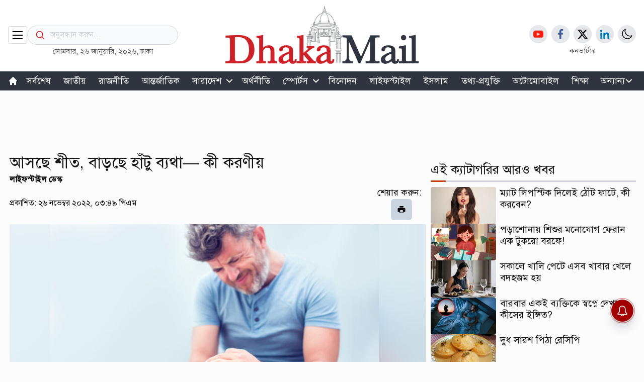

--- FILE ---
content_type: text/html; charset=utf-8
request_url: https://dhakamail.com/lifestyle/53037
body_size: 11261
content:
<!DOCTYPE html><html lang="en" class="scroll-smooth"><head><meta charSet="utf-8"/><meta name="viewport" content="width=device-width, initial-scale=1"/><meta property="og:image" content="https://imgrz.dhakamail.com/api/image-service/with-banner?cmp=DM&amp;img=media/images/2022October/pain2-20221126154924.jpg"/><title>আসছে শীত, বাড়ছে হাঁটু ব্যথা— কী করণীয়</title><link rel="amphtml" href="https://dhakamail.com/amp/lifestyle/53037"/><meta name="description" content="আসছে শীত, বাড়ছে হাঁটু ব্যথা— কী করণীয়"/><meta property="og:url" content="https://dhakamail.com/lifestyle/53037"/><meta property="og:title" content="আসছে শীত, বাড়ছে হাঁটু ব্যথা— কী করণীয়"/><meta property="og:image:alt" content="আসছে শীত, বাড়ছে হাঁটু ব্যথা— কী করণীয়"/><meta property="og:image:type" content="image/jpeg/webp"/><meta property="og:image:width" content="1200"/><meta property="og:image:height" content="625"/><meta property="fb:app_id" content="618550699433744"/><meta property="fb:pages" content="108447658181511"/><meta property="og:type" content="article"/><meta name="twitter:card" content="summary_large_image"/><meta name="twitter:site" content="@DMailNews"/><meta name="twitter:title" content="আসছে শীত, বাড়ছে হাঁটু ব্যথা— কী করণীয়"/><meta name="twitter:description" content="আসছে শীত, বাড়ছে হাঁটু ব্যথা— কী করণীয়"/><meta name="twitter:image" content="https://cdx.dhakamail.com/media/images/2022October/pain2-20221126154924.jpg"/><meta property="og:site_name" content="dhakamail.com"/><link rel="canonical" href="https://dhakamail.com/lifestyle/53037"/><meta property="og:description" content="এই শীতে হাঁটু ব্যথা থেকে বাঁচতে এখনই সচেতন হোন। কী কী উপায়ে এই ব্যথা সামলাবেন জানুন বিস্তারিত- "/><meta name="robots" content="index, follow"/><script id="story-schemas" type="application/ld+json" strategy="afterInteractive">{
      "@context": "https://schema.org",
      "@type": "NewsArticle",
      "url" : "https://dhakamail.com/lifestyle/53037",
      "mainEntityOfPage":{
        "@type":"WebPage",
        "name" : "আসছে শীত, বাড়ছে হাঁটু ব্যথা— কী করণীয়",
        "@id":"https://dhakamail.com/lifestyle/53037"
      },
      "headline": "আসছে শীত, বাড়ছে হাঁটু ব্যথা— কী করণীয়",
      "image": {
        "@type": "ImageObject",
        "url": "https://cdx.dhakamail.com/media/images/2022October/pain2-20221126154924.jpg"
      },
      "datePublished": "undefined",
      "dateModified": "",
      "author": {
        "@type": "Person",
        "url": "https://dhakamail.com",
        "name": "লাইফস্টাইল ডেস্ক"
      },
      "publisher": {
        "@type": "Organization",
        "name": "dhakamail.com",
        "logo": {
          "@type": "ImageObject",
          "url": "https://cdx.dhakamail.com/media/common/logoLight.png"
        }
      }
    }</script><meta name="next-head-count" content="25"/><link rel="manifest" href="/manifest.json"/><script id="organizationLD" type="application/ld+json">{"@context":"https://schema.org","@type":"Organization","url":"https://www.dhakamail.com/","logo":"https://cdx.dhakamail.com/media/common/logoLight.png","name":"Dhaka Mail","alternateName":"ঢাকা মেইল","contactPoint":[{"@type":"ContactPoint","telephone":"+8809613444433","email":"dhakamailhq@gmail.com","contactType":"customer service"}],"sameAs":["https://www.facebook.com/DMailNews","https://x.com/DMailNews","https://www.youtube.com/@dhakamailnews","https://www.dhakamail.com/rss/rss.xml"]}</script><script id="newsMediaOrganizationLD" type="application/ld+json">{"@context":"https://schema.org","@type":"NewsMediaOrganization","url":"https://www.dhakamail.com/","name":"Dhaka Mail","alternateName":"ঢাকা মেইল","logo":"https://cdx.dhakamail.com/media/common/logoLight.png","contactPoint":[{"@type":"ContactPoint","telephone":"+8809613444433","email":"dhakamailhq@gmail.com","contactType":"customer service"}],"sameAs":["https://www.facebook.com/DMailNews","https://x.com/DMailNews","https://www.youtube.com/@dhakamailnews","https://www.dhakamail.com/rss/rss.xml"]}</script><script id="localBusinessLD" type="application/ld+json">{"@context":"https://schema.org","@type":"LocalBusiness","name":"Dhaka Mail","image":"https://cdx.dhakamail.com/media/common/logoLight.png","url":"https://www.dhakamail.com/","telephone":"+8809613444433","priceRange":"৳৳","address":{"@type":"PostalAddress","streetAddress":"PostalAddress","addressLocality":"Dhaka","postalCode":"1212","addressRegion":"Dhaka","addressCountry":"BD"},"geo":{"@type":"GeoCoordinates","latitude":23.808561,"longitude":90.4185049},"openingHoursSpecification":[{"@type":"OpeningHoursSpecification","dayOfWeek":["Monday","Tuesday","Wednesday","Thursday","Friday","Saturday","Sunday"],"opens":"00:00","closes":"23:59"}],"sameAs":["https://www.facebook.com/DMailNews","https://x.com/DMailNews","https://www.youtube.com/@dhakamailnews","https://www.dhakamail.com/rss/rss.xml"]}</script><script id="webSiteLD" type="application/ld+json">{"@context":"https://schema.org","@type":"WebSite","url":"https://www.dhakamail.com/","description":"Dhaka Mail is a newly started online Bangla news portal to provide latest stories in several sections including Bangladesh, International, Sports, Entertainment, Features, Opinion, Tech & more..","publisher":"Dhaka Mail: Bangla News Portal","creator":[],"keywords":["Bangaldesh News","Bangla News","Bangla News Online","Online Bangla News","Bangladeshi News","Bangladeshi News Online","Bengali News","Bengali Online News","Dhaka Bangladesh News","Breaking News","World News","BD News"],"potentialAction":{"@type":"SearchAction","target":"https://cdx.dhakamail.com/media/common/logoLight.png","query-input":"required name=search_term_string"}}</script><script async="" src="https://get.optad360.io/sf/8c458ec4-dbb4-4458-8e38-274058f15d75/plugin.min.js"></script><link rel="preload" href="https://cdx.dhakamail.com/next-assets-beta/_next/static/css/183f6a95d0cfd67c.css" as="style"/><link rel="stylesheet" href="https://cdx.dhakamail.com/next-assets-beta/_next/static/css/183f6a95d0cfd67c.css" data-n-g=""/><noscript data-n-css=""></noscript><script defer="" nomodule="" src="https://cdx.dhakamail.com/next-assets-beta/_next/static/chunks/polyfills-c67a75d1b6f99dc8.js"></script><script src="https://cdx.dhakamail.com/next-assets-beta/_next/static/chunks/webpack-ea13f34be2f13f4b.js" defer=""></script><script src="https://cdx.dhakamail.com/next-assets-beta/_next/static/chunks/framework-1f1fb5c07f2be279.js" defer=""></script><script src="https://cdx.dhakamail.com/next-assets-beta/_next/static/chunks/main-c3c9b62dab876acf.js" defer=""></script><script src="https://cdx.dhakamail.com/next-assets-beta/_next/static/chunks/pages/_app-d9fdfd115071770b.js" defer=""></script><script src="https://cdx.dhakamail.com/next-assets-beta/_next/static/chunks/6481-d7dc84180f5bd8bf.js" defer=""></script><script src="https://cdx.dhakamail.com/next-assets-beta/_next/static/chunks/7330-0bad4c5c5c3e26bf.js" defer=""></script><script src="https://cdx.dhakamail.com/next-assets-beta/_next/static/chunks/7585-abeb473b2ed1b8a1.js" defer=""></script><script src="https://cdx.dhakamail.com/next-assets-beta/_next/static/chunks/5956-a9dda4ec3c88d547.js" defer=""></script><script src="https://cdx.dhakamail.com/next-assets-beta/_next/static/chunks/pages/%5B...slug%5D-0cfe5d0a03f9b0e1.js" defer=""></script><script src="https://cdx.dhakamail.com/next-assets-beta/_next/static/8oJwAOTCkmlU30OZ2ddX6/_buildManifest.js" defer=""></script><script src="https://cdx.dhakamail.com/next-assets-beta/_next/static/8oJwAOTCkmlU30OZ2ddX6/_ssgManifest.js" defer=""></script></head><body><div id="__next"><script>!function(){try{var d=document.documentElement,c=d.classList;c.remove('light','dark');var e=localStorage.getItem('theme');if(e){c.add(e|| '')}else{c.add('light');}if(e==='light'||e==='dark'||!e)d.style.colorScheme=e||'light'}catch(t){}}();</script><div class="shadow-md z-20 transition-all  invisible"><div class="fixed top-1/2 left-1/2 transform -translate-x-1/2 -translate-y-1/2 w-full h-full flex items-center justify-center text-center bg-white text-black z-[999]"><div class=""><svg xmlns="http://www.w3.org/2000/svg" fill="none" viewBox="0 0 24 24" stroke-width="2" stroke="currentColor" class="w-6 h-6 absolute inset-x-0 top-[100px] mx-auto cursor-pointer transition ease-out delay-150 hover:-translate-y-1 hover:scale-105 duration-100 max-[576px]:text-2xl max-[768px]:text-2xl"><path stroke-linecap="round" stroke-linejoin="round" d="M6 18L18 6M6 6l12 12"></path></svg></div><div class="max-md:block w-[300px]"><form action="/search" method="get" target=""><div class="relative"><div class="absolute inset-y-0 left-0 flex items-center pl-4 pointer-events-none"><svg xmlns="http://www.w3.org/2000/svg" fill="none" viewBox="0 0 24 24" stroke-width="2" stroke="#D12026" class="w-[20px] h-[20px]"><path stroke-linecap="round" stroke-linejoin="round" d="M21 21l-5.197-5.197m0 0A7.5 7.5 0 105.196 5.196a7.5 7.5 0 0010.607 10.607z"></path></svg></div><input type="search" class="block h-[38px] w-full pl-11 pr-8 text-md text-black border bg-gray-50 border-gray-300 focus:ring-transparent -mt-1 focus:border-gray-400 dark:bg-white dark:border-black dark:text-black dark:focus:border-black rounded-full placeholder-gray-300" placeholder="অনুসন্ধান করুন..." required="" name="name"/><div class="absolute inset-y-0 right-0 flex items-center pr-[15px]"></div></div></form></div></div></div><header class="py-[0.75rem]  max-sm:py-2.5  max-xl:pt-[1rem] max-xl:pb-[1rem] max-sm:shadow max-sm:sticky max-sm:-top-[0.09rem] z-50 bg-white dark:bg-[#121212] sm:h-[142px] h-min"><div class="main-container"><div class="flex items-center justify-between "><div class="flex items-center justify-start flex-1 gap-5 "><div class=" max-sm:mt-5  border px-[4px] py-[2.5px] rounded border-gray-300 cursor-pointer"><svg xmlns="http://www.w3.org/2000/svg" class="w-7 h-7 max-lg:w-6 max-lg:h-6 " fill="none" viewBox="0 0 24 24" stroke="currentColor" stroke-width="1.8"><path stroke-linecap="round" stroke-linejoin="round" d="M4 6h16M4 12h16M4 18h16"></path></svg></div><div class="mt-8"><div class="max-lg:hidden w-[300px] "><form action="/search" method="get" id="cse-search-box" target="_top"><div class="relative"><div class="absolute inset-y-0 left-0 flex items-center pl-4 pointer-events-none"><svg xmlns="http://www.w3.org/2000/svg" fill="none" viewBox="0 0 24 24" stroke-width="2" stroke="#D12026" class="h-5 w-5"><path stroke-linecap="round" stroke-linejoin="round" d="M21 21l-5.197-5.197m0 0A7.5 7.5 0 105.196 5.196a7.5 7.5 0 0010.607 10.607z"></path></svg></div><input type="text" class="block h-[38px] w-full pl-11 pr-8 text-md text-black border bg-gray-50 border-gray-300 focus:ring-transparent -mt-1 focus:border-gray-400 dark:bg-white dark:border-black dark:text-black dark:focus:border-black rounded-full placeholder-gray-300" placeholder="অনুসন্ধান করুন..." name="q"/><div class="absolute inset-y-0 right-0 flex items-center pr-[15px]"></div></div></form></div><div class="h-7"><p class=" text-center text-[#555555] text-[15px] dark:text-white max-lg:hidden">সোমবার, ২৬ জানুয়ারি, ২০২৬<!-- -->, ঢাকা</p></div></div></div><div class="shrink-0 flex flex-col items-center  min-h-[34px]   max-md:justify-center max-lg:justify-center print-only print-logo"><a href="https://dhakamail.com"></a></div><div class="flex  justify-end flex-1 lg:hidden  "><div class="pointer-events-none mt-5 border px-[4px] py-[2.5px] rounded border-gray-300"><svg xmlns="http://www.w3.org/2000/svg" fill="none" viewBox="0 0 24 24" stroke-width="1.8" stroke="currentColor" class="w-6 h-6"><path stroke-linecap="round" stroke-linejoin="round" d="M21 21l-5.197-5.197m0 0A7.5 7.5 0 105.196 5.196a7.5 7.5 0 0010.607 10.607z"></path></svg></div></div><div class="flex items-end justify-end -mb-6 flex-1   max-lg:hidden"><div class="flex flex-col items-center justify-center max-lg:hidden"><div class="flex items-center justify-center  gap-2   max-lg:hidden w-1/2" style="margin-bottom:2px"></div><div class=""><a href="/converter"><p class="text-center text-[#555555] text-[15px] dark:text-white max-lg:hidden">কনভার্টার</p></a></div></div></div></div></div></header><div class="bg-[#2F343F] sticky -top-[0.09rem] z-[3] h-[38px] max-lg:hidden "><nav class="relative main-container max-lg:hidden "><ul class="menu-scroll disable-scrollbars max-2xl:mx-5 max-2xl:my-0"></ul></nav></div><!--$--><section class="container lg:px-4 mx-auto"></section><!--/$--><main class="px-5 sm:px-0"><div class="infinite-scroll-component__outerdiv"><div class="infinite-scroll-component " style="height:auto;overflow:auto;-webkit-overflow-scrolling:touch"><div><div class=""><span id="printBlock2"><div class=" flex justify-center items-center dark:bg-inherit w-full h-[120px] overflow-hidden"><div class="{border h-[90] w-[970]}"><div id=":R5kt6:"></div></div></div></span><div class="main-container-inner  grid grid-cols-12 gap-x-2.5 place-content-between"><div class="max-sm:col-span-12 md:col-span-6 lg:col-span-7 xl:col-span-8"><div class="content-section"><div class=""><div class=" hidden cus-disp-block padding-cus"><img alt="img/logo" srcSet="/_next/image?url=https%3A%2F%2Fcdx.dhakamail.com%2Fmedia%2Fcommon%2FlogoLight.png&amp;w=384&amp;q=75 1x, /_next/image?url=https%3A%2F%2Fcdx.dhakamail.com%2Fmedia%2Fcommon%2FlogoLight.png&amp;w=640&amp;q=75 2x" src="/_next/image?url=https%3A%2F%2Fcdx.dhakamail.com%2Fmedia%2Fcommon%2FlogoLight.png&amp;w=640&amp;q=75" width="290" height="90" decoding="async" data-nimg="1" class="" loading="lazy" style="color:transparent"/></div><div class="flex flex-col justify-between gap-1 mt-0"><div class="w-full"><h1 class="story-title mt-0 max-md:mt-0 dark:text-white">আসছে শীত, বাড়ছে হাঁটু ব্যথা— কী করণীয়</h1></div><span class="text-[1rem] font-bold"><a>লাইফস্টাইল ডেস্ক</a></span><div class="flex flex-row md:flex-col lg:flex-row items-center md:items-start lg:items-center justify-between"><span class="text-[1rem]">প্রকাশিত: ২৬ নভেম্বর ২০২২, ০৩:৪৯ পিএম</span><div class="flex flex-col md:flex-row lg:flex-col items-center md:items-start lg:items-center justify-end gap-2 last:gap-0 no-print"><p class="text-[1.125rem] max-md:hidden mr-2 my-0 md:my-auto lg:my-0 inline">শেয়ার করুন:</p><div class="flex"><div><div></div></div><div class="relative"><div class=" bg-slate-300 p-[12px] rounded-md print-btn  cursor-pointer relative"><svg stroke="currentColor" fill="currentColor" stroke-width="0" viewBox="0 0 1024 1024" height="1em" width="1em" xmlns="http://www.w3.org/2000/svg"><path d="M732 120c0-4.4-3.6-8-8-8H300c-4.4 0-8 3.6-8 8v148h440V120zm120 212H172c-44.2 0-80 35.8-80 80v328c0 17.7 14.3 32 32 32h168v132c0 4.4 3.6 8 8 8h424c4.4 0 8-3.6 8-8V772h168c17.7 0 32-14.3 32-32V412c0-44.2-35.8-80-80-80zM664 844H360V568h304v276zm164-360c0 4.4-3.6 8-8 8h-40c-4.4 0-8-3.6-8-8v-40c0-4.4 3.6-8 8-8h40c4.4 0 8 3.6 8 8v40z"></path></svg></div></div></div></div></div><div class="py-2 max-md:pt-0"><figure><div class="w-full aspect-video"><div class="relative aspect-video"><img alt="আসছে শীত, বাড়ছে হাঁটু ব্যথা— কী করণীয়" src="https://cdx.dhakamail.com/media/images/2022October/pain2-20221126154924.jpg" width="1280" height="720" decoding="async" data-nimg="1" loading="lazy" style="color:transparent"/></div></div><figcaption class="flex items-center justify-center gap-3 mt-1 mb-4"><small class=" opacity-[0.7]"><b></b></small></figcaption></figure><article class="storyDetailFont custom-a-tag pTagGap dark:text-white"><div><p>শীতের হাওয়া বইতে শুরু করেছে ইতোমধ্যেই। পুরোপুরি এখনও রাজত্ব না চালালেও শরীর ঠিকই টের পাচ্ছে তার আগমনী বার্তা। শীত আসতে শুরু করলেই বেড়ে যায় অস্থিসন্ধির ব্যথা। বিশেষ করে, এসময় হাঁটুর ব্যথায় কাবু হয়ে পোড়েন অনেকে।&nbsp;</p><p>শীত আমাদের দেহের কোষ ও টিস্যু স্নায়ুর ওপর বেশি চাপ দেয়। ফলে দেখা দেয় অস্থিসন্ধির ব্যথা। যাদের হাঁটুতে আর্থ্রাইটিস বা বাতের সমস্যা রয়েছে তাদের আরও বেশি যন্ত্রণা হয়। এছাড়া বেশি শীতে দেহের জরুরি সব অঙ্গকে গরম রাখতে কাজ করতে হয় হার্টকে। যার ফলে প্রান্তীয় অঙ্গে ব্যথা অনুভূত হতে পারে।</p></div><div class="my-2.5 no-print"><div class=""><hr/><p class="text-xs my-1 dark:text-white text-center">বিজ্ঞাপন</p><div class="grid content-between min-h-[250px] w-min border mx-auto my-5"><div class="grid place-content-center "><div id=":R3ikkpkt6:"></div></div></div><hr/></div></div><div><p>এই শীতে হাঁটু ব্যথা থেকে বাঁচতে এখনই সচেতন হোন। কী কী উপায়ে এই ব্যথা সামলাবেন জানুন বিস্তারিত-&nbsp;</p><p><img class="lg-image" src="https://cdx.dhakamail.com/media/images/2022October/exrecise-20221126154701.jpg" border="0" alt="exrecise" width="100%" height="auto"></p><p><strong>শরীরচর্চা করুন</strong></p><p>সুস্থ থাকতে শরীরচর্চার বিকল্প নেই। রোজ ৩০ থেকে ৪৫ মিনিট ব্যায়াম করুন। এতে দেহে রক্ত সঞ্চালন বাড়বে। কমবে হাঁটুর ব্যথা। বয়সের ভারে যদি ভারী ব্যায়াম করতে অসুবিধা হয়, তাহলে হালকা জগিং করতে পারে। হাঁটাহাঁটিও এক ধরনের ব্যায়াম।&nbsp;</p></div><div class="my-2.5 no-print"><div class=""><hr/><p class="text-xs my-1 dark:text-white text-center">বিজ্ঞাপন</p><div class="grid content-between min-h-[250px] w-min border mx-auto my-5"><div class="grid place-content-center "><div id=":R3kkkpkt6:"></div></div></div><hr/></div></div><p><p><strong>ফিজিয়োথেরাপি ভালো</strong></p><p>হাঁটুর ব্যথা সারাতে বর্তমানে অনেকেই ফিজিয়োথেরাপির সাহায্য নেন। এই পদ্ধতির পার্শ্বপ্রতিক্রিয়া কম। বিভিন্ন ধরনের তেল মালিশের মাধ্যমে চিকিৎসা করার অনেকে। এছাড়া চিনা চিকিৎসা পদ্ধতি আকুপাংচারও বেশ জনপ্রিয়। তবে চিকিৎসা গ্রহণের পূর্বে অবশ্যই চিকিৎসকের পরামর্শ নিতে হবে।&nbsp;</p><p><img class="lg-image" src="https://cdx.dhakamail.com/media/images/2022October/pain3-20221126154725.jpg" border="0" alt="pain" width="100%" height="auto"></p><p><strong>ওজন নিয়ন্ত্রণে রাখুন</strong></p><p>হাঁটুব্যথার জন্য শরীরের বাড়তি ওজন অনেকাংশে দায়ী। শরীরের বাড়তি ওজন হাঁটুর ওপর চাপ ফেলে। তাই হাঁটু ভাল রাখতে এবং ব্যথা নিয়ন্ত্রণ করতে ওজন কমানো জরুরি।</p><p><strong>&gt;&gt; <span style="color: #e03e2d;">আরও পড়ুন:</span> <a title="dhakamail" href="https://dhakamail.com/lifestyle/47461" target="_blank" rel="follow noopener">শীতকালে হার্ট অ্যাটাকের ঝুঁকি কমাতে করণীয়</a></strong></p><p><strong>ভরসা রাখুন ঘরোয়া টোটকা</strong></p><p>হাঁটুর ব্যথা কমাতে ভরসা রাখুন ঘরোয়া টোটকায়। মধু আর ভিনেগার একসঙ্গে মিশিয়ে ব্যথার স্থানে মালিশ করুন। এতে ব্যথা কমবে। খাদ্যতালিকায় রাখুন খেজুর, কালো জিরা, অলিভ অয়েল ইত্যাদি। প্রতিদিন আধা ঘণ্টা করে গায়ে রোদ লাগান। হাঁটুর ব্যথা কমাতে ভরসা রাখুন আদার রসে। আদা কুচি চিবিয়ে খান। আদা থেঁতো দিয়ে জল ফুটিয়ে আদা চা খেলেও উপকার মিলবে।&nbsp;</p><p><img class="lg-image" src="https://cdx.dhakamail.com/media/images/2022October/pain1-20221126154746.jpg" border="0" alt="pain" width="100%" height="auto"></p><p><strong>ওমেগা-৩ ফ্যাটি অ্যাসিড</strong></p><p>হাঁটুর ব্যথায় ভুগলে খেয়াল রাখবেন খাদ্য তালিকায় যেন ভিটামিন সি ও ওমেগা-৩ ফ্যাটি অ্যাসিড সমৃদ্ধ খাবার বেশি পরিমাণে থাকে। সামুদ্রিক মাছ, টুনা মাছ, বাদাম, ফ্ল্যাক্সসিড খেতে পারেন। সয়াবিনেও প্রচুর পরিমাণ ওমেগা-৩ ফ্যাটি অ্যাসিড থাকে।&nbsp;</p><p><strong>&gt;&gt; <span style="color: #e03e2d;">আরও পড়ুন: </span><a title="dhakamail" href="https://dhakamail.com/lifestyle/47067" target="_blank" rel="follow noopener">খাওয়ার পর যে ৫ কাজে শরীরের মারাত্মক ক্ষতি</a></strong></p><p>এই বিষয়গুলো খেয়ালে রাখলে হাঁটুর ব্যথা থাকবে নিয়ন্ত্রণে। তবে এই ব্যথা যদি মাত্রাতিরিক্ত হয় তবে চিকিৎসকের পরামর্শ নিন।&nbsp;</p><p><span style="color: #95a5a6;"><em>এনএম</em></span></p></p></article><a href="https://news.google.com/publications/CAAqBwgKMMXWswsw0vHKAw?hl=bn&amp;gl=BD&amp;ceid=BD%3Abn" class="no-print"><div class="flex justify-center items-center gap-x-5 border rounded group hover:border-blue-700 no-print"><div class=" w-16  "><img src="https://lh3.googleusercontent.com//J6_coFbogxhRI9iM864NL_liGXvsQp2AupsKei7z0cNNfDvGUmWUy20nuUhkREQyrpY4bEeIBuc=rj-w300-h300-l95-c0xffffff" alt="" class="my-auto"/></div><div><p class="text-xl group-hover:text-blue-700 no-print">ঢাকা মেইলের খবর পেতে গুগল নিউজ চ্যানেল ফলো করুন</p></div></div></a><div class="flex flex-wrap max-sm:flex-wrap max-sm:truncate items-center justify-start gap-2 my-10 max-sm:my-10 list-none"><span class="bg-[#e8e8e9] dark:bg-slate-500 rounded-[5px] py-1 hover:drop-shadow-md"><a class=" text-[1.2rem] outline-none  px-3 cursor-pointer   hover:text-[#D12026] dark:hover:text-[#d8d7d7] " href="/topic/%E0%A6%B8%E0%A7%8D%E0%A6%AC%E0%A6%BE%E0%A6%B8%E0%A7%8D%E0%A6%A5%E0%A7%8D%E0%A6%AF-%E0%A6%AA%E0%A6%B0%E0%A6%BE%E0%A6%AE%E0%A6%B0%E0%A7%8D%E0%A6%B6">স্বাস্থ্য পরামর্শ</a></span><span class="bg-[#e8e8e9] dark:bg-slate-500 rounded-[5px] py-1 hover:drop-shadow-md"><a class=" text-[1.2rem] outline-none  px-3 cursor-pointer   hover:text-[#D12026] dark:hover:text-[#d8d7d7] " href="/topic/%E0%A6%AB%E0%A6%BF%E0%A6%9F%E0%A6%A8%E0%A7%87%E0%A6%B8">ফিটনেস</a></span><span class="bg-[#e8e8e9] dark:bg-slate-500 rounded-[5px] py-1 hover:drop-shadow-md"><a class=" text-[1.2rem] outline-none  px-3 cursor-pointer   hover:text-[#D12026] dark:hover:text-[#d8d7d7] " href="/topic/%E0%A6%9C%E0%A6%BE%E0%A6%A8%E0%A6%A4%E0%A7%87-%E0%A6%9A%E0%A6%BE%E0%A6%87">জানতে চাই</a></span></div></div></div></div></div></div><div class="max-sm:col-span-12 md:col-span-6 lg:col-span-5 xl:col-span-4" id="printBlock1"><div class="grid grid-cols-1 place-items-center justify-center gap-y-3"><div class="mb-2.5"><div class="grid content-between  "><div class="grid place-content-center "><div id=":R39kt6:"></div></div></div></div><div class="pb-5"><div class="overflow-y-auto w-full h-[27rem] scroll-box overflow-x-hidden"><div class="flex flex-col gap-y-2.5 max-lg:gap-y-2.5"></div></div></div><div><div class="text-2xl bg-[#2F343F] text-white whitespace-nowrap"><div class="flex"><div class="w-full text-center px-12 py-3 bg-[#C92128] cursor-pointer">সর্বশেষ</div><div class="w-full text-center px-12 py-3 cursor-pointer">জনপ্রিয়</div></div></div><div class="tab-content w-full border"><div class="flex flex-col justify-between "></div></div><a href="/latest-news"><div class="mx-auto py-3.5 bg-[#C92128] text-center"><p class="text-[1.625rem] text-white">সব খবর</p></div></a></div><div class="w-full grid place-items-center py-5 "><div class="mx-auto"><div class="w-full"><div id=":R99kt6:"></div></div></div></div></div></div></div></div></div></div></div></main><footer class="bg-[#F9F9F9] dark:bg-inherit dark:text-white"><div class="py-7 max-sm:py-0 main-container "><div class="grid grid-cols-3 max-sm:grid-cols-1 gap-x-5 max-lg:grid-cols-2"><div class="mt-1"><div class="flex flex-col justify-center gap-y-10 max-sm:gap-y-5"><div class="flex flex-col justify-center items-center "><div class="h-full w-1/2 "></div><p class="text-[1rem] mt-2.5 font-[600]">ভারপ্রাপ্ত সম্পাদক: নজরুল ইসলাম</p><p class="text-[1rem] font-[600]">নির্বাহী সম্পাদক: হারুন জামিল</p><div class="flex mt-4 gap-3"></div></div></div></div><div class="flex-1 max-sm:hidden"><p class="text-[22px] font-bold">যোগাযোগ</p><div class="h-[3px] bg-gray-300 flex items-center justify-start my-2"><div class="h-[3px] w-[30px] bg-orange-700 "></div></div><div class="flex flex-col items-start justify-between space-y-5 max-md:space-y-2 max-lg:space-y-2"><div class="flex items-center justify-center gap-x-3"><div><svg xmlns="http://www.w3.org/2000/svg" viewBox="0 0 24 24" fill="currentColor" class="w-5 h-5"><path fill-rule="evenodd" d="M11.54 22.351l.07.04.028.016a.76.76 0 00.723 0l.028-.015.071-.041a16.975 16.975 0 001.144-.742 19.58 19.58 0 002.683-2.282c1.944-1.99 3.963-4.98 3.963-8.827a8.25 8.25 0 00-16.5 0c0 3.846 2.02 6.837 3.963 8.827a19.58 19.58 0 002.682 2.282 16.975 16.975 0 001.145.742zM12 13.5a3 3 0 100-6 3 3 0 000 6z" clip-rule="evenodd"></path></svg></div><div><a href="https://goo.gl/maps/LXd6hyb1rfKEocgR7" target="_blank" rel="noreferrer"><p class="leading-[22.4px] max-sm:text-[16px] max-md:text-[12px] max-lg:text-[12px] max-sm:flex max-sm:item-center max-sm:justify-center">৯৭ সোহরাওয়ার্দী এভিনিউ,<br/>বারিধারা ডিপ্লোমেটিক জোন, ঢাকা ১২১২</p></a></div></div><div class="flex items-center justify-center gap-x-3"><div><svg xmlns="http://www.w3.org/2000/svg" viewBox="0 0 24 24" fill="currentColor" class="w-5 h-5"><path fill-rule="evenodd" d="M1.5 4.5a3 3 0 013-3h1.372c.86 0 1.61.586 1.819 1.42l1.105 4.423a1.875 1.875 0 01-.694 1.955l-1.293.97c-.135.101-.164.249-.126.352a11.285 11.285 0 006.697 6.697c.103.038.25.009.352-.126l.97-1.293a1.875 1.875 0 011.955-.694l4.423 1.105c.834.209 1.42.959 1.42 1.82V19.5a3 3 0 01-3 3h-2.25C8.552 22.5 1.5 15.448 1.5 6.75V4.5z" clip-rule="evenodd"></path></svg></div><div><p class=""><a href="tel:+880961344433">+৮৮০৯৬১৩৪৪৪৪৩৩</a></p></div></div><div class="flex items-center justify-center gap-x-3"><div><svg xmlns="http://www.w3.org/2000/svg" viewBox="0 0 24 24" fill="currentColor" class="w-5 h-5"><path d="M1.5 8.67v8.58a3 3 0 003 3h15a3 3 0 003-3V8.67l-8.928 5.493a3 3 0 01-3.144 0L1.5 8.67z"></path><path d="M22.5 6.908V6.75a3 3 0 00-3-3h-15a3 3 0 00-3 3v.158l9.714 5.978a1.5 1.5 0 001.572 0L22.5 6.908z"></path></svg></div><div><p class=""><a href="/cdn-cgi/l/email-protection#8aeee2ebe1ebe7ebe3e6e2fbcaede7ebe3e6a4e9e5e7"><span class="__cf_email__" data-cfemail="acc8c4cdc7cdc1cdc5c0c4ddeccbc1cdc5c082cfc3c1">[email&#160;protected]</span></a></p></div></div></div></div><div class="flex-1 max-lg:hidden"><div><p class="text-[22px] font-bold ">দরকারি লিংক</p><div class="h-[3px] bg-gray-300 flex items-center justify-start my-2"><div class="h-[3px] w-[30px] bg-orange-700 "></div></div></div><div class="grid grid-cols-1  max-md:space-y-0 max-lg:space-y-0"><div class="text-black english-font text-[1rem] dark:text-white"><a href="/team"><span class="">Team</span></a></div><div class="text-black english-font text-[1rem] dark:text-white"><a href="/career"><span class="">Career</span></a></div></div></div><div class="flex-1  mt-2.5 sm:hidden"><div class="my-3"><p class="text-[20px] dark:text-white font-bold">যোগাযোগ</p><div class="h-[3px] bg-gray-300 flex items-center justify-start mt-1.5 mb-5 max-sm:mb-2.5 "><div class="h-[3px] w-[30px] bg-orange-700 "></div></div></div><div class="flex flex-col items-start justify-between space-y-5 max-md:space-y-2 max-lg:space-y-2"><div class="flex flex-row items-center justify-center gap-x-3"><div><svg xmlns="http://www.w3.org/2000/svg" viewBox="0 0 24 24" fill="currentColor" class="w-5 h-5"><path fill-rule="evenodd" d="M11.54 22.351l.07.04.028.016a.76.76 0 00.723 0l.028-.015.071-.041a16.975 16.975 0 001.144-.742 19.58 19.58 0 002.683-2.282c1.944-1.99 3.963-4.98 3.963-8.827a8.25 8.25 0 00-16.5 0c0 3.846 2.02 6.837 3.963 8.827a19.58 19.58 0 002.682 2.282 16.975 16.975 0 001.145.742zM12 13.5a3 3 0 100-6 3 3 0 000 6z" clip-rule="evenodd"></path></svg></div><div><a href="https://goo.gl/maps/LXd6hyb1rfKEocgR7" target="_blank" rel="noreferrer"><p class="leading-[22.4px] max-sm:text-[16px] max-md:text-[12px] max-lg:text-[12px] max-sm:flex max-sm:item-center max-sm:justify-center">৯৭ সোহরাওয়ার্দী এভিনিউ,<br/>বারিধারা ডিপ্লোমেটিক জোন, ঢাকা ১২১২</p></a></div></div><div class="flex flex-row justify-center gap-x-3"><div><svg xmlns="http://www.w3.org/2000/svg" viewBox="0 0 24 24" fill="currentColor" class="w-5 h-5"><path fill-rule="evenodd" d="M1.5 4.5a3 3 0 013-3h1.372c.86 0 1.61.586 1.819 1.42l1.105 4.423a1.875 1.875 0 01-.694 1.955l-1.293.97c-.135.101-.164.249-.126.352a11.285 11.285 0 006.697 6.697c.103.038.25.009.352-.126l.97-1.293a1.875 1.875 0 011.955-.694l4.423 1.105c.834.209 1.42.959 1.42 1.82V19.5a3 3 0 01-3 3h-2.25C8.552 22.5 1.5 15.448 1.5 6.75V4.5z" clip-rule="evenodd"></path></svg></div><div><p class="">+৮৮০৯৬১৩৪৪৪৪৩৩</p></div></div><div class="flex flex-row justify-center gap-x-3"><div><svg xmlns="http://www.w3.org/2000/svg" viewBox="0 0 24 24" fill="currentColor" class="w-5 h-5"><path d="M1.5 8.67v8.58a3 3 0 003 3h15a3 3 0 003-3V8.67l-8.928 5.493a3 3 0 01-3.144 0L1.5 8.67z"></path><path d="M22.5 6.908V6.75a3 3 0 00-3-3h-15a3 3 0 00-3 3v.158l9.714 5.978a1.5 1.5 0 001.572 0L22.5 6.908z"></path></svg></div><div><p class=""><a href="/cdn-cgi/l/email-protection" class="__cf_email__" data-cfemail="fa9e929b919b979b9396928bba9d979b9396d4999597">[email&#160;protected]</a></p></div></div></div></div></div></div><div class="bg-black flex flex-col justify-center hidden"><a class="  text-center text-base p-3 max-sm:p-0 text-white">© <!-- -->২০২৬<!-- --> সর্বস্বত্ব সংরক্ষিত ঢাকা মেইল।</a><hr/><div class="inline py-5 text-xs container-section "><h1 class="text-white text-center inline">Dhaka Mail is one of the most trusted and revered Bangla online
  news portals. For updated and latest national, international,
  breaking, entertainment news, video, audio and feature stories,
  visit Dhaka Mail.</h1><p class="text-white text-center inline">As a reliable Bangla news publisher, Dhaka Mail is committed to delivering objective news across various segments, including politics, economics, sports, entertainment, education, information technology, features, lifestyle, and columns. With its unwavering commitment to accuracy and timeliness, Dhaka Mail has quickly become one of the fastest-growing Bangla news media outlets in Bangladesh. Trust Dhaka Mail to keep you informed about the latest developments in Bangladesh and around the world, making it your premier destination for staying updated with the news that matters most. Stay Informed with Dhaka Mail: Your Top-Ranked Source for Timely Bangladesh News!</p></div></div></footer></div><script data-cfasync="false" src="/cdn-cgi/scripts/5c5dd728/cloudflare-static/email-decode.min.js"></script><script id="__NEXT_DATA__" type="application/json">{"props":{"pageProps":{"story":true,"data":{"id":53037,"mainTitle":"আসছে শীত, বাড়ছে হাঁটু ব্যথা— কী করণীয়","subtitle":"এই শীতে হাঁটু ব্যথা থেকে বাঁচতে এখনই সচেতন হোন। কী কী উপায়ে এই ব্যথা সামলাবেন জানুন বিস্তারিত- ","mainImageFileName":"https://cdx.dhakamail.com/media/images/2022October/pain2-20221126154924.jpg","passedTime":"২৬ নভেম্বর ২০২২, ০৩:৪৯ পিএম","seoMetaTitle":"আসছে শীত, বাড়ছে হাঁটু ব্যথা— কী করণীয়","expired":false,"live":false,"liveContent":false,"canonicalUrl":"https://dhakamail.com/lifestyle/53037","ampUrl":"https://dhakamail.com/amp/lifestyle/53037","storyType":"REGULAR","details":[{"id":53037,"storyId":53037,"batchNo":0,"body":"\u003cp\u003eশীতের হাওয়া বইতে শুরু করেছে ইতোমধ্যেই। পুরোপুরি এখনও রাজত্ব না চালালেও শরীর ঠিকই টের পাচ্ছে তার আগমনী বার্তা। শীত আসতে শুরু করলেই বেড়ে যায় অস্থিসন্ধির ব্যথা। বিশেষ করে, এসময় হাঁটুর ব্যথায় কাবু হয়ে পোড়েন অনেকে।\u0026nbsp;\u003c/p\u003e\r\n\u003cp\u003eশীত আমাদের দেহের কোষ ও টিস্যু স্নায়ুর ওপর বেশি চাপ দেয়। ফলে দেখা দেয় অস্থিসন্ধির ব্যথা। যাদের হাঁটুতে আর্থ্রাইটিস বা বাতের সমস্যা রয়েছে তাদের আরও বেশি যন্ত্রণা হয়। এছাড়া বেশি শীতে দেহের জরুরি সব অঙ্গকে গরম রাখতে কাজ করতে হয় হার্টকে। যার ফলে প্রান্তীয় অঙ্গে ব্যথা অনুভূত হতে পারে।\u003c/p\u003e\r\n\u003cp\u003eএই শীতে হাঁটু ব্যথা থেকে বাঁচতে এখনই সচেতন হোন। কী কী উপায়ে এই ব্যথা সামলাবেন জানুন বিস্তারিত-\u0026nbsp;\u003c/p\u003e\r\n\u003cp\u003e\u003cimg class=\"lg-image\" src=\"https://cdx.dhakamail.com/media/images/2022October/exrecise-20221126154701.jpg\" border=\"0\" alt=\"exrecise\" width=\"100%\" height=\"auto\" /\u003e\u003c/p\u003e\r\n\u003cp\u003e\u003cstrong\u003eশরীরচর্চা করুন\u003c/strong\u003e\u003c/p\u003e\r\n\u003cp\u003eসুস্থ থাকতে শরীরচর্চার বিকল্প নেই। রোজ ৩০ থেকে ৪৫ মিনিট ব্যায়াম করুন। এতে দেহে রক্ত সঞ্চালন বাড়বে। কমবে হাঁটুর ব্যথা। বয়সের ভারে যদি ভারী ব্যায়াম করতে অসুবিধা হয়, তাহলে হালকা জগিং করতে পারে। হাঁটাহাঁটিও এক ধরনের ব্যায়াম।\u0026nbsp;\u003c/p\u003e\r\n\u003cp\u003e\u003cstrong\u003eফিজিয়োথেরাপি ভালো\u003c/strong\u003e\u003c/p\u003e\r\n\u003cp\u003eহাঁটুর ব্যথা সারাতে বর্তমানে অনেকেই ফিজিয়োথেরাপির সাহায্য নেন। এই পদ্ধতির পার্শ্বপ্রতিক্রিয়া কম। বিভিন্ন ধরনের তেল মালিশের মাধ্যমে চিকিৎসা করার অনেকে। এছাড়া চিনা চিকিৎসা পদ্ধতি আকুপাংচারও বেশ জনপ্রিয়। তবে চিকিৎসা গ্রহণের পূর্বে অবশ্যই চিকিৎসকের পরামর্শ নিতে হবে।\u0026nbsp;\u003c/p\u003e\r\n\u003cp\u003e\u003cimg class=\"lg-image\" src=\"https://cdx.dhakamail.com/media/images/2022October/pain3-20221126154725.jpg\" border=\"0\" alt=\"pain\" width=\"100%\" height=\"auto\" /\u003e\u003c/p\u003e\r\n\u003cp\u003e\u003cstrong\u003eওজন নিয়ন্ত্রণে রাখুন\u003c/strong\u003e\u003c/p\u003e\r\n\u003cp\u003eহাঁটুব্যথার জন্য শরীরের বাড়তি ওজন অনেকাংশে দায়ী। শরীরের বাড়তি ওজন হাঁটুর ওপর চাপ ফেলে। তাই হাঁটু ভাল রাখতে এবং ব্যথা নিয়ন্ত্রণ করতে ওজন কমানো জরুরি।\u003c/p\u003e\r\n\u003cp\u003e\u003cstrong\u003e\u0026gt;\u0026gt; \u003cspan style=\"color: #e03e2d;\"\u003eআরও পড়ুন:\u003c/span\u003e \u003ca title=\"dhakamail\" href=\"https://dhakamail.com/lifestyle/47461\" target=\"_blank\" rel=\"follow noopener\"\u003eশীতকালে হার্ট অ্যাটাকের ঝুঁকি কমাতে করণীয়\u003c/a\u003e\u003c/strong\u003e\u003c/p\u003e\r\n\u003cp\u003e\u003cstrong\u003eভরসা রাখুন ঘরোয়া টোটকা\u003c/strong\u003e\u003c/p\u003e\r\n\u003cp\u003eহাঁটুর ব্যথা কমাতে ভরসা রাখুন ঘরোয়া টোটকায়। মধু আর ভিনেগার একসঙ্গে মিশিয়ে ব্যথার স্থানে মালিশ করুন। এতে ব্যথা কমবে। খাদ্যতালিকায় রাখুন খেজুর, কালো জিরা, অলিভ অয়েল ইত্যাদি। প্রতিদিন আধা ঘণ্টা করে গায়ে রোদ লাগান। হাঁটুর ব্যথা কমাতে ভরসা রাখুন আদার রসে। আদা কুচি চিবিয়ে খান। আদা থেঁতো দিয়ে জল ফুটিয়ে আদা চা খেলেও উপকার মিলবে।\u0026nbsp;\u003c/p\u003e\r\n\u003cp\u003e\u003cimg class=\"lg-image\" src=\"https://cdx.dhakamail.com/media/images/2022October/pain1-20221126154746.jpg\" border=\"0\" alt=\"pain\" width=\"100%\" height=\"auto\" /\u003e\u003c/p\u003e\r\n\u003cp\u003e\u003cstrong\u003eওমেগা-৩ ফ্যাটি অ্যাসিড\u003c/strong\u003e\u003c/p\u003e\r\n\u003cp\u003eহাঁটুর ব্যথায় ভুগলে খেয়াল রাখবেন খাদ্য তালিকায় যেন ভিটামিন সি ও ওমেগা-৩ ফ্যাটি অ্যাসিড সমৃদ্ধ খাবার বেশি পরিমাণে থাকে। সামুদ্রিক মাছ, টুনা মাছ, বাদাম, ফ্ল্যাক্সসিড খেতে পারেন। সয়াবিনেও প্রচুর পরিমাণ ওমেগা-৩ ফ্যাটি অ্যাসিড থাকে।\u0026nbsp;\u003c/p\u003e\r\n\u003cp\u003e\u003cstrong\u003e\u0026gt;\u0026gt; \u003cspan style=\"color: #e03e2d;\"\u003eআরও পড়ুন: \u003c/span\u003e\u003ca title=\"dhakamail\" href=\"https://dhakamail.com/lifestyle/47067\" target=\"_blank\" rel=\"follow noopener\"\u003eখাওয়ার পর যে ৫ কাজে শরীরের মারাত্মক ক্ষতি\u003c/a\u003e\u003c/strong\u003e\u003c/p\u003e\r\n\u003cp\u003eএই বিষয়গুলো খেয়ালে রাখলে হাঁটুর ব্যথা থাকবে নিয়ন্ত্রণে। তবে এই ব্যথা যদি মাত্রাতিরিক্ত হয় তবে চিকিৎসকের পরামর্শ নিন।\u0026nbsp;\u003c/p\u003e\r\n\u003cp\u003e\u003cspan style=\"color: #95a5a6;\"\u003e\u003cem\u003eএনএম\u003c/em\u003e\u003c/span\u003e\u003c/p\u003e","detailType":"TEXT_EDITOR","creationTime":"26-11-2022 15:49:25","banglaDate":"২৬ নভেম্বর ২০২২, ০৩:৪৯ পিএম","attachments":[],"textEditor":true}],"tags":[{"id":5,"name":"স্বাস্থ্য পরামর্শ","slug":"স্বাস্থ্য-পরামর্শ"},{"id":6,"name":"ফিটনেস","slug":"ফিটনেস"},{"id":411,"name":"জানতে চাই","slug":"জানতে-চাই"}],"writers":[{"banglaName":"লাইফস্টাইল ডেস্ক"}],"categories":[{"id":9,"name":"Lifestyle","displayTitle":"লাইফস্টাইল","storyId":null,"slug":"lifestyle","collectionCategoryOrderNo":null,"parentId":0,"childId":[]}],"timelineStories":[]},"deviceDetection":"Desktop"},"__N_SSP":true},"page":"/[...slug]","query":{"slug":["lifestyle","53037"]},"buildId":"8oJwAOTCkmlU30OZ2ddX6","assetPrefix":"https://cdx.dhakamail.com/next-assets-beta","isFallback":false,"gssp":true,"scriptLoader":[{"src":"https://www.googletagmanager.com/gtag/js?id=UA-184104602-4","strategy":"afterInteractive"},{"src":"https://www.googletagmanager.com/gtag/js?id=G-WRF0HR3G2E","strategy":"afterInteractive"},{"src":"https://securepubads.g.doubleclick.net/tag/js/gpt.js","strategy":"afterInteractive"},{"id":"gpt-init","strategy":"afterInteractive","dangerouslySetInnerHTML":{"__html":"\n          var googletag = googletag || {};\n          googletag.cmd = googletag.cmd || [];\n        "}}]}</script><script>(function(){function c(){var b=a.contentDocument||a.contentWindow.document;if(b){var d=b.createElement('script');d.innerHTML="window.__CF$cv$params={r:'9c3f213439f44e12',t:'MTc2OTQyMTI3NA=='};var a=document.createElement('script');a.src='/cdn-cgi/challenge-platform/scripts/jsd/main.js';document.getElementsByTagName('head')[0].appendChild(a);";b.getElementsByTagName('head')[0].appendChild(d)}}if(document.body){var a=document.createElement('iframe');a.height=1;a.width=1;a.style.position='absolute';a.style.top=0;a.style.left=0;a.style.border='none';a.style.visibility='hidden';document.body.appendChild(a);if('loading'!==document.readyState)c();else if(window.addEventListener)document.addEventListener('DOMContentLoaded',c);else{var e=document.onreadystatechange||function(){};document.onreadystatechange=function(b){e(b);'loading'!==document.readyState&&(document.onreadystatechange=e,c())}}}})();</script><script defer src="https://static.cloudflareinsights.com/beacon.min.js/vcd15cbe7772f49c399c6a5babf22c1241717689176015" integrity="sha512-ZpsOmlRQV6y907TI0dKBHq9Md29nnaEIPlkf84rnaERnq6zvWvPUqr2ft8M1aS28oN72PdrCzSjY4U6VaAw1EQ==" data-cf-beacon='{"version":"2024.11.0","token":"52e42a264aae43d79d98655f0ffa1236","server_timing":{"name":{"cfCacheStatus":true,"cfEdge":true,"cfExtPri":true,"cfL4":true,"cfOrigin":true,"cfSpeedBrain":true},"location_startswith":null}}' crossorigin="anonymous"></script>
</body></html>

--- FILE ---
content_type: text/html; charset=utf-8
request_url: https://www.google.com/recaptcha/api2/aframe
body_size: 266
content:
<!DOCTYPE HTML><html><head><meta http-equiv="content-type" content="text/html; charset=UTF-8"></head><body><script nonce="eyFVG2K0EiNnwLtymlYLmg">/** Anti-fraud and anti-abuse applications only. See google.com/recaptcha */ try{var clients={'sodar':'https://pagead2.googlesyndication.com/pagead/sodar?'};window.addEventListener("message",function(a){try{if(a.source===window.parent){var b=JSON.parse(a.data);var c=clients[b['id']];if(c){var d=document.createElement('img');d.src=c+b['params']+'&rc='+(localStorage.getItem("rc::a")?sessionStorage.getItem("rc::b"):"");window.document.body.appendChild(d);sessionStorage.setItem("rc::e",parseInt(sessionStorage.getItem("rc::e")||0)+1);localStorage.setItem("rc::h",'1769421283429');}}}catch(b){}});window.parent.postMessage("_grecaptcha_ready", "*");}catch(b){}</script></body></html>

--- FILE ---
content_type: application/javascript
request_url: https://cdx.dhakamail.com/next-assets-beta/_next/static/chunks/pages/latest-news-37d07f45c8d55251.js
body_size: 1573
content:
(self.webpackChunk_N_E=self.webpackChunk_N_E||[]).push([[3057],{75917:function(e,t,a){"use strict";var n=a(94059),s=a(85893);t.Z=function(){return(0,s.jsx)(s.Fragment,{children:(0,s.jsx)("div",{className:"mb-2.5",children:(0,s.jsx)("div",{className:"grid content-between  ",children:(0,s.jsx)("div",{className:"grid place-content-center ",children:(0,s.jsx)(n.A,{path:"/22696616454/dm-details-right-a-300x250",width:300,height:250})})})})})}},21003:function(e,t,a){"use strict";a.r(t),a.d(t,{__N_SSP:function(){return w},default:function(){return N}});var n=a(9008),s=a.n(n),i=a(67294),l=a(74441),r=a(92832),c=a(75917),o=a(45452),d=a(88702),m=a(84895),x=a(41664),h=a.n(x),u=a(11163),p=a(31461),j=a(85893);function g(e){return!Number.isNaN(+e)}var v=function(e){var t=e.newsItems,a=e.route_history,n=(0,u.useRouter)();return(0,i.useEffect)(function(){var e=null,t=a[a.length-1];if("/latest-news"==t){var n=a.lastIndexOf("/latest-news",a.length-2);t=n>-1?a[n+1]:null}if(t){var s,i=null===(s=t)||void 0===s?void 0:s.split("/");if(i&&((null==i?void 0:i.length)>3?g(i[3])&&(e="#".concat(i[3])):g(i[2])&&(e="#".concat(i[2]))),e){var l=document.getElementById(e);l&&l.scrollIntoView({behavior:"auto",block:"center"})}}},[n.asPath,a]),(0,j.jsxs)(j.Fragment,{children:[(0,j.jsx)("h1",{id:"#root",className:"text-2xl font-bold dark:text-white",children:"সর্বশেষ"}),(0,j.jsxs)("div",{className:"mt-2 mb-4 flex items-baseline",children:[(0,j.jsx)("div",{className:"h-[2px] w-[50px] bg-[#D12026]"}),(0,j.jsx)("div",{className:"h-[1px] bg-[#E2E2E2] w-full"})]}),(null==t?void 0:t.length)>0&&(null==t?void 0:t.map(function(e){return(0,j.jsxs)(j.Fragment,{children:[(0,j.jsx)("div",{className:"grid gap-2.5 group max-sm:p-2",id:"#".concat(e.id),children:(0,j.jsx)(h(),{href:null==e?void 0:e.canonicalUrl,legacyBehavior:!0,children:(0,j.jsxs)("a",{title:null==e?void 0:e.mainTitle,className:"flex gap-2.5 max-lg:flex-col",children:[(0,j.jsx)("div",{className:"overflow-hidden imageForMobile",style:{width:"275px",height:"155px",borderRadius:"5px"},children:(0,j.jsx)(p.Z,{src:null==e?void 0:e.fileName,alt:"".concat(null==e?void 0:e.alt)||"latest/image",width:400})}),(0,j.jsxs)("div",{className:"flex-1",children:[(0,j.jsxs)("h2",{className:"main-title-post-innerpage dark:text-white group-hover:text-blue-800 group-hover:dark:text-blue-300 max-md:pb-0 max-lg:py-[8px] xl:pt-0",children:[(null==e?void 0:e.shoulderText)&&(0,j.jsxs)("span",{className:"main-title-post-innerpage text-[#d10000]",children:[null==e?void 0:e.shoulderText," / "]}),null==e?void 0:e.mainTitle]}),(0,j.jsx)("p",{className:"subTitlePost textColor",children:null==e?void 0:e.banglaDate}),(0,j.jsx)("p",{className:"subTitlePost dark:text-white lineclamped-2 mt-1",children:(null==e?void 0:e.subtitle)||(null==e?void 0:e.summary)})]})]})})},null==e?void 0:e.id),(0,j.jsx)("div",{className:"h-[1px] my-2.5 max-lg:landscape:mt-1 max-lg:landscape:mb-2 bg-gray-300/[0.7] flex items-center justify-start [&:last-child]:h-[0]"})]})})),(0,j.jsx)("div",{className:"flex justify-center my-5",children:(0,j.jsx)(h(),{href:"/archive?offset=100",legacyBehavior:!0,children:(0,j.jsx)("a",{className:"latestToArchiveBtn",children:"আর্কাইভ দেখুন"})})})]})},f=function(e){var t=e.data,a=e.deviceDetection,n=(0,i.useContext)(l.s).state.route_history;return(0,j.jsxs)(j.Fragment,{children:[(0,j.jsx)(s(),{children:(0,j.jsxs)(j.Fragment,{children:[(0,j.jsx)("meta",{name:"viewport",content:"width=device-width, initial-scale=1"}),(0,j.jsx)("title",{children:"আজকের সর্বশেষ খবর, ব্রেকিং নিউজ | Latest news, Breaking news | Dhaka Mail"}),(0,j.jsx)("meta",{property:"fb:app_id",content:618550699433744}),(0,j.jsx)("meta",{property:"fb:pages",content:0x62a1f0248387}),(0,j.jsx)("meta",{name:"description",content:"আজকের সর্বশেষ ২৪ ঘণ্টার খবর, ছবি ও ভিডিও"}),(0,j.jsx)("meta",{property:"og:description",content:"আজকের সর্বশেষ ২৪ ঘণ্টার খবর, ছবি ও ভিডিও"}),(0,j.jsx)("meta",{property:"og:type",content:"website"}),(0,j.jsx)("meta",{property:"og:url",content:"https://dhakamail.com/latest-news"}),(0,j.jsx)("meta",{property:"og:image",content:m.HO}),(0,j.jsx)("meta",{property:"og:title",content:"আজকের সর্বশেষ খবর, ব্রেকিং নিউজ | Latest news, Breaking news | Dhaka Mail"}),(0,j.jsx)("meta",{name:"twitter:card",content:"summary_large_image"}),(0,j.jsx)("meta",{name:"twitter:site",content:"@DMailNews"}),(0,j.jsx)("meta",{name:"twitter:title",content:"আজকের সর্বশেষ খবর, ব্রেকিং নিউজ | Latest news, Breaking news | Dhaka Mail"}),(0,j.jsx)("meta",{name:"twitter:description",content:"আজকের সর্বশেষ ২৪ ঘণ্টার খবর, ছবি ও ভিডিও"}),(0,j.jsx)("meta",{name:"twitter:image",content:"https://cdx.dhakamail.com/media/common/dhakamail-og.jpg"}),(0,j.jsx)("meta",{name:"robots",content:"index,follow"}),(0,j.jsx)("link",{rel:"canonical",href:"https://dhakamail.com/latest-news"}),(0,j.jsx)("meta",{property:"og:image:alt",content:"আজকের সর্বশেষ খবর, ব্রেকিং নিউজ | Latest news, Breaking news | Dhaka Mail"}),(0,j.jsx)("meta",{name:"robots",content:"index,follow"})]})}),(0,j.jsx)(r.Z,{deviceDetection:a}),(0,j.jsxs)("div",{className:"main-container-latest pt-2.5 place-content-between grid grid-cols-12 gap-x-2.5",children:[(0,j.jsx)("div",{className:"col-span-8 max-sm:col-span-12 max-lg:col-span-6",children:(0,j.jsx)("div",{className:"flex flex-col justify-between",children:(0,j.jsx)(v,{newsItems:t,route_history:n})})}),(0,j.jsx)("div",{className:"col-span-4 max-sm:col-span-12 max-lg:col-span-6 max-sm:hidden",children:(0,j.jsxs)("div",{className:"grid grid-cols-1 items-center justify-center gap-y-3",children:[(0,j.jsx)(c.Z,{}),(0,j.jsx)(d.Z,{isLatestPage:!0}),(0,j.jsx)("div",{className:"py-2.5 mx-auto",children:(0,j.jsx)(o.Z,{})})]})})]})]})},w=!0,N=function(e){return(0,j.jsx)(j.Fragment,{children:(0,j.jsx)(f,{data:e.data,deviceDetection:e.deviceDetection})})}},88799:function(e,t,a){(window.__NEXT_P=window.__NEXT_P||[]).push(["/latest-news",function(){return a(21003)}])},9008:function(e,t,a){e.exports=a(16505)}},function(e){e.O(0,[9774,2888,179],function(){return e(e.s=88799)}),_N_E=e.O()}]);

--- FILE ---
content_type: application/javascript
request_url: https://cdx.dhakamail.com/next-assets-beta/_next/static/chunks/7330-0bad4c5c5c3e26bf.js
body_size: 2817
content:
"use strict";(self.webpackChunk_N_E=self.webpackChunk_N_E||[]).push([[7330],{75917:function(e,t,n){var i=n(94059),s=n(85893);t.Z=function(){return(0,s.jsx)(s.Fragment,{children:(0,s.jsx)("div",{className:"mb-2.5",children:(0,s.jsx)("div",{className:"grid content-between  ",children:(0,s.jsx)("div",{className:"grid place-content-center ",children:(0,s.jsx)(i.A,{path:"/22696616454/dm-details-right-a-300x250",width:300,height:250})})})})})}},53363:function(e,t,n){var i=n(6154),s=n(39332),r=n(67294),l=n(98477),a=n(41651),o=n(45452),d=n(85893);t.Z=function(e){var t=e.onHeader,n=e.styleProps;e.stylePropsFont;var c=(0,l.i)().areaSearch,u=(0,s.useRouter)(),h=(0,r.useState)(""),m=h[0],p=h[1],v=(0,r.useState)(),x=v[0],f=v[1],b=(0,r.useState)([]),g=b[0],j=b[1],N=(0,r.useState)(""),w=N[0],y=N[1],k=(0,r.useState)(),S=k[0],C=k[1],O=(0,r.useState)([]),_=O[0],V=O[1],I=(0,r.useState)(""),D=I[0],E=I[1],M=(0,r.useState)(),Z=M[0],J=M[1];(0,r.useEffect)(function(){return x&&i.Z.get("/api/get-district-value?divisionId=".concat(null==x?void 0:x.id)).then(function(e){j(null==e?void 0:e.data)}),function(){}},[x]),(0,r.useEffect)(function(){return S&&i.Z.get("/api/get-subdistrict-value?districtId=".concat(null==S?void 0:S.id)).then(function(e){V(null==e?void 0:e.data)}),function(){}},[S]);var R=function(){p(""),f(null)},F=function(){y(""),j([]),C(null)},A=function(){E(""),V([]),f(null)};return(0,d.jsx)(d.Fragment,{children:(0,d.jsx)("div",{className:"".concat(n),children:(0,d.jsxs)("div",{className:"flex flex-col max-sm:mt-[10px] justify-between items-stretch my-2.5",children:[(0,d.jsx)("h3",{className:"mb-1 category-title max-lg:text-[1.5rem] dark:text-white",children:"আপনার এলাকার খবর"}),(0,d.jsx)("div",{className:"h-[3px] bg-gray-300 flex items-center justify-start",children:(0,d.jsx)("div",{className:"h-[3px] w-[30px] bg-[#D12026]"})}),(0,d.jsx)("div",{className:"bg-[#eeeeee] py-2.5 mt-2.5",children:(0,d.jsx)("form",{onSubmit:function(e){if(e.preventDefault(),!(null!=x&&x.name)&&!(null!=S&&S.name)&&!(null!=Z&&Z.name))return null;null!=x&&x.name&&null!=S&&S.name&&null!=Z&&Z.name?(u.push((0,a.GY)(null==x?void 0:x.name,null==S?void 0:S.name,null==Z?void 0:Z.name)),R(),F(),A()):null!=x&&x.name&&null!=S&&S.name?(u.push((0,a.GY)(null==x?void 0:x.name,null==S?void 0:S.name)),R(),F(),A()):(u.push((0,a.GY)(null==x?void 0:x.name)),R(),F(),A())},className:"w-full p-2.5",children:(0,d.jsxs)("div",{className:"flex flex-col flex-wrap gap-y-5 max-md:gap-y-2",children:[(0,d.jsx)("div",{className:"w-full md:w-full px-2.5 mb-2.5 md:mb-0",children:(0,d.jsx)("div",{className:"relative",children:(0,d.jsxs)("select",{value:m,onChange:function(e){var t=JSON.parse(e.target.value);p(e.target.value),f(t),y(""),C(null),E(""),J(null)},className:"text-[1.2rem] block appearance-none w-full bg-white border border-white text-gray-700 p-2 pr-8 rounded focus:outline-none focus:bg-white focus:border-gray-500 cursor-pointer",id:"grid-state",placeholder:"বিভাগ",multiple:!1,children:[(0,d.jsx)("option",{className:"",value:"",disabled:!0,default:!0,children:"বিভাগ"}),c.map(function(e){return(0,d.jsx)("option",{value:JSON.stringify(e),children:(null==e?void 0:e.displayName)||(null==e?void 0:e.name)},e.id)})]})})}),(0,d.jsx)("div",{className:"w-full md:w-full px-2.5 mb-2.5 md:mb-0",children:(0,d.jsx)("div",{className:"relative",children:(0,d.jsxs)("select",{value:w,onChange:function(e){var t=JSON.parse(e.target.value);y(e.target.value),C(t),E(""),J(null)},className:"text-[1.2rem] max-md:text-[1.2rem] block appearance-none w-full bg-white border border-white text-gray-700 p-2 pr-8 rounded focus:outline-none focus:bg-white focus:border-gray-500 cursor-pointer",id:"grid-state",placeholder:"জেলা",multiple:!1,children:[(0,d.jsx)("option",{value:"",disabled:!0,default:!0,children:"জেলা"}),null==g?void 0:g.map(function(e){return(0,d.jsx)("option",{value:JSON.stringify(e),children:(null==e?void 0:e.displayName)||(null==e?void 0:e.name)},e.id)})]})})}),(0,d.jsx)("div",{className:"w-full md:w-full px-2.5 mb-2.5 md:mb-0",children:(0,d.jsx)("div",{className:"relative",children:(0,d.jsxs)("select",{value:D,onChange:function(e){var t=JSON.parse(e.target.value);E(e.target.value),J(t)},className:"text-[1.2rem] max-md:text-[1.2rem] block appearance-none w-full bg-white border border-white text-gray-700 p-2 pr-8 rounded focus:outline-none focus:bg-white focus:border-gray-500 cursor-pointer",id:"grid-state",placeholder:"উপজেলা",multiple:!1,children:[(0,d.jsx)("option",{value:"",disabled:!0,default:!0,children:"উপজেলা"}),null==_?void 0:_.map(function(e){return(0,d.jsx)("option",{value:JSON.stringify(e),children:(null==e?void 0:e.displayName)||(null==e?void 0:e.name)},e.id)})]})})}),(0,d.jsx)("div",{className:"px-2.5",children:(0,d.jsx)("button",{type:"submit",className:"text-[1.2rem] text-white w-full bg-[#D12026] border-none p-2 text-center focus:outline-none disabled:opacity-25",disabled:!w,children:"খুঁজুন"})})]})})}),t&&(0,d.jsx)("div",{className:"pt-3",children:(0,d.jsx)("div",{className:"",children:(0,d.jsx)(o.Z,{})})})]})})})}},78740:function(e,t,n){var i=n(25675),s=n.n(i),r=n(41664),l=n.n(r);n(67294);var a=n(85893);t.Z=function(){return(0,a.jsx)("section",{className:"section-padding",children:(0,a.jsx)("div",{className:"main-container",children:(0,a.jsx)(a.Fragment,{children:(0,a.jsx)("div",{className:" grid grid-cols-1  h-screen max-sm:h-min",children:(0,a.jsxs)("div",{className:"relative mt-10 max-sm:pb-10 aspect-video",children:[(0,a.jsx)(s(),{className:"mx-auto",width:1e3,height:570,src:"".concat("https://cdx.dhakamail.com","/media/common/nms_-01.jpg"),alt:"404"}),(0,a.jsxs)("h1",{className:" text-3xl text-center py-5",children:[(0,a.jsx)("span",{className:"text-red-500",children:"দুঃখিত!"})," এই অনসুন্ধানে কিছুই পাওয়া যায়নি।"]}),(0,a.jsx)(l(),{href:"/",legacyBehavior:!0,children:(0,a.jsx)("a",{children:(0,a.jsx)("p",{className:" text-center rounded text-3xl max-sm:text-lg bg-red-700 p-5 max-sm:p-2.5 hover:shadow-md w-min truncate mx-auto text-white hover:bg-red-900 hover:translate-y-1",children:"Dhakamail - এ ফিরে যান৷"})})})]})})})})})}},65815:function(e,t,n){n.d(t,{v:function(){return d}});var i=n(50029),s=n(87794),r=n.n(s),l=n(67294),a=n(42708),o=n(85893),d=function(e){var t,n=e.children,s=e.loadData,d=e.loader,c=e.hasMore,u=(0,l.useState)(!1),h=u[0],m=u[1],p=(t=(0,i.Z)(r().mark(function e(){return r().wrap(function(e){for(;;)switch(e.prev=e.next){case 0:if(!(c&&!h)){e.next=5;break}return m(!0),e.next=4,s();case 4:m(!1);case 5:case"end":return e.stop()}},e)})),function(){return t.apply(this,arguments)});return(0,o.jsxs)(o.Fragment,{children:[n,h&&d,(0,o.jsx)(a.df,{onChange:function(e,t){return e&&p()},children:(0,o.jsx)("div",{})})]})}},42708:function(e,t,n){n.d(t,{df:function(){return u}});var i=n(67294),s=Object.defineProperty,r=(e,t,n)=>t in e?s(e,t,{enumerable:!0,configurable:!0,writable:!0,value:n}):e[t]=n,l=(e,t,n)=>(r(e,"symbol"!=typeof t?t+"":t,n),n),a=new Map,o=new WeakMap,d=0,c=void 0,u=class extends i.Component{constructor(e){super(e),l(this,"node",null),l(this,"_unobserveCb",null),l(this,"handleNode",e=>{!this.node||(this.unobserve(),e||this.props.triggerOnce||this.props.skip||this.setState({inView:!!this.props.initialInView,entry:void 0})),this.node=e||null,this.observeNode()}),l(this,"handleChange",(e,t)=>{e&&this.props.triggerOnce&&this.unobserve(),"function"!=typeof this.props.children||this.setState({inView:e,entry:t}),this.props.onChange&&this.props.onChange(e,t)}),this.state={inView:!!e.initialInView,entry:void 0}}componentDidMount(){this.unobserve(),this.observeNode()}componentDidUpdate(e){(e.rootMargin!==this.props.rootMargin||e.root!==this.props.root||e.threshold!==this.props.threshold||e.skip!==this.props.skip||e.trackVisibility!==this.props.trackVisibility||e.delay!==this.props.delay)&&(this.unobserve(),this.observeNode())}componentWillUnmount(){this.unobserve()}observeNode(){if(!this.node||this.props.skip)return;let{threshold:e,root:t,rootMargin:n,trackVisibility:i,delay:s,fallbackInView:r}=this.props;this._unobserveCb=function(e,t,n={},i=c){if(void 0===window.IntersectionObserver&&void 0!==i){let s=e.getBoundingClientRect();return t(i,{isIntersecting:i,target:e,intersectionRatio:"number"==typeof n.threshold?n.threshold:0,time:0,boundingClientRect:s,intersectionRect:s,rootBounds:s}),()=>{}}let{id:r,observer:l,elements:u}=function(e){let t=Object.keys(e).sort().filter(t=>void 0!==e[t]).map(t=>{var n;return`${t}_${"root"===t?(n=e.root)?(o.has(n)||(d+=1,o.set(n,d.toString())),o.get(n)):"0":e[t]}`}).toString(),n=a.get(t);if(!n){let i;let s=new Map,r=new IntersectionObserver(t=>{t.forEach(t=>{var n;let r=t.isIntersecting&&i.some(e=>t.intersectionRatio>=e);e.trackVisibility&&void 0===t.isVisible&&(t.isVisible=r),null==(n=s.get(t.target))||n.forEach(e=>{e(r,t)})})},e);i=r.thresholds||(Array.isArray(e.threshold)?e.threshold:[e.threshold||0]),n={id:t,observer:r,elements:s},a.set(t,n)}return n}(n),h=u.get(e)||[];return u.has(e)||u.set(e,h),h.push(t),l.observe(e),function(){h.splice(h.indexOf(t),1),0===h.length&&(u.delete(e),l.unobserve(e)),0===u.size&&(l.disconnect(),a.delete(r))}}(this.node,this.handleChange,{threshold:e,root:t,rootMargin:n,trackVisibility:i,delay:s},r)}unobserve(){this._unobserveCb&&(this._unobserveCb(),this._unobserveCb=null)}render(){let{children:e}=this.props;if("function"==typeof e){let{inView:t,entry:n}=this.state;return e({inView:t,entry:n,ref:this.handleNode})}let{as:s,triggerOnce:r,threshold:l,root:a,rootMargin:o,onChange:d,skip:c,trackVisibility:u,delay:h,initialInView:m,fallbackInView:p,...v}=this.props;return i.createElement(s||"div",{ref:this.handleNode,...v},e)}}}}]);